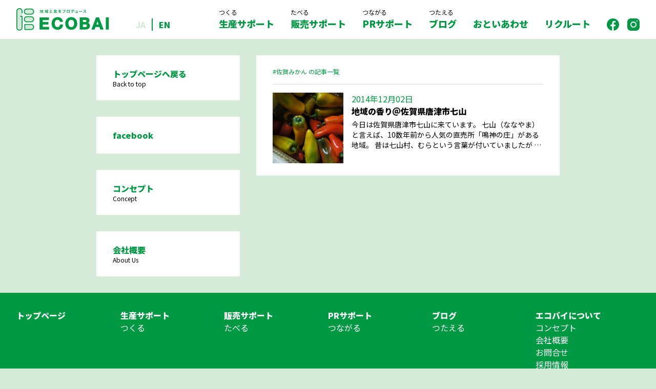

--- FILE ---
content_type: text/html; charset=UTF-8
request_url: https://ecobai.jp/archives/tag/%E4%BD%90%E8%B3%80%E3%81%BF%E3%81%8B%E3%82%93
body_size: 6454
content:
<!DOCTYPE html>
<html lang="ja">

<head>
    <!-- Google Tag Manager -->
    <script>(function(w,d,s,l,i){w[l]=w[l]||[];w[l].push({'gtm.start':
    new Date().getTime(),event:'gtm.js'});var f=d.getElementsByTagName(s)[0],
    j=d.createElement(s),dl=l!='dataLayer'?'&l='+l:'';j.async=true;j.src=
    'https://www.googletagmanager.com/gtm.js?id='+i+dl;f.parentNode.insertBefore(j,f);
    })(window,document,'script','dataLayer','GTM-KTK4VHN');</script>
    <!-- End Google Tag Manager -->
  <meta charset="utf-8">
  <meta http-equiv="X-UA-Compatible" content="IE=edge">
  <meta name="viewport" content="width=device-width, initial-scale=1.0">
  <meta name="description" content="エコバイは農家さんの応援団。生産者のストーリーを広く皆様に発信し、より良い関係が築けるお手伝いを致します。">
  <title>#佐賀みかん | 地域生産プロデュース エコバイ</title>
<meta name='robots' content='max-image-preview:large' />
<link rel='dns-prefetch' href='//ajax.googleapis.com' />
<link rel='dns-prefetch' href='//unpkg.com' />
<link rel='dns-prefetch' href='//fonts.googleapis.com' />
<link rel="alternate" type="application/rss+xml" title="地域生産プロデュース エコバイ &raquo; #佐賀みかん タグのフィード" href="https://ecobai.jp/archives/tag/%e4%bd%90%e8%b3%80%e3%81%bf%e3%81%8b%e3%82%93/feed" />
<script type="text/javascript">
window._wpemojiSettings = {"baseUrl":"https:\/\/s.w.org\/images\/core\/emoji\/14.0.0\/72x72\/","ext":".png","svgUrl":"https:\/\/s.w.org\/images\/core\/emoji\/14.0.0\/svg\/","svgExt":".svg","source":{"concatemoji":"https:\/\/ecobai.jp\/wp-includes\/js\/wp-emoji-release.min.js?ver=6.2.8"}};
/*! This file is auto-generated */
!function(e,a,t){var n,r,o,i=a.createElement("canvas"),p=i.getContext&&i.getContext("2d");function s(e,t){p.clearRect(0,0,i.width,i.height),p.fillText(e,0,0);e=i.toDataURL();return p.clearRect(0,0,i.width,i.height),p.fillText(t,0,0),e===i.toDataURL()}function c(e){var t=a.createElement("script");t.src=e,t.defer=t.type="text/javascript",a.getElementsByTagName("head")[0].appendChild(t)}for(o=Array("flag","emoji"),t.supports={everything:!0,everythingExceptFlag:!0},r=0;r<o.length;r++)t.supports[o[r]]=function(e){if(p&&p.fillText)switch(p.textBaseline="top",p.font="600 32px Arial",e){case"flag":return s("\ud83c\udff3\ufe0f\u200d\u26a7\ufe0f","\ud83c\udff3\ufe0f\u200b\u26a7\ufe0f")?!1:!s("\ud83c\uddfa\ud83c\uddf3","\ud83c\uddfa\u200b\ud83c\uddf3")&&!s("\ud83c\udff4\udb40\udc67\udb40\udc62\udb40\udc65\udb40\udc6e\udb40\udc67\udb40\udc7f","\ud83c\udff4\u200b\udb40\udc67\u200b\udb40\udc62\u200b\udb40\udc65\u200b\udb40\udc6e\u200b\udb40\udc67\u200b\udb40\udc7f");case"emoji":return!s("\ud83e\udef1\ud83c\udffb\u200d\ud83e\udef2\ud83c\udfff","\ud83e\udef1\ud83c\udffb\u200b\ud83e\udef2\ud83c\udfff")}return!1}(o[r]),t.supports.everything=t.supports.everything&&t.supports[o[r]],"flag"!==o[r]&&(t.supports.everythingExceptFlag=t.supports.everythingExceptFlag&&t.supports[o[r]]);t.supports.everythingExceptFlag=t.supports.everythingExceptFlag&&!t.supports.flag,t.DOMReady=!1,t.readyCallback=function(){t.DOMReady=!0},t.supports.everything||(n=function(){t.readyCallback()},a.addEventListener?(a.addEventListener("DOMContentLoaded",n,!1),e.addEventListener("load",n,!1)):(e.attachEvent("onload",n),a.attachEvent("onreadystatechange",function(){"complete"===a.readyState&&t.readyCallback()})),(e=t.source||{}).concatemoji?c(e.concatemoji):e.wpemoji&&e.twemoji&&(c(e.twemoji),c(e.wpemoji)))}(window,document,window._wpemojiSettings);
</script>
<style type="text/css">
img.wp-smiley,
img.emoji {
	display: inline !important;
	border: none !important;
	box-shadow: none !important;
	height: 1em !important;
	width: 1em !important;
	margin: 0 0.07em !important;
	vertical-align: -0.1em !important;
	background: none !important;
	padding: 0 !important;
}
</style>
	<link rel='stylesheet' id='wp-block-library-css' href='https://ecobai.jp/wp-includes/css/dist/block-library/style.min.css?ver=6.2.8' type='text/css' media='all' />
<link rel='stylesheet' id='classic-theme-styles-css' href='https://ecobai.jp/wp-includes/css/classic-themes.min.css?ver=6.2.8' type='text/css' media='all' />
<style id='global-styles-inline-css' type='text/css'>
body{--wp--preset--color--black: #000000;--wp--preset--color--cyan-bluish-gray: #abb8c3;--wp--preset--color--white: #ffffff;--wp--preset--color--pale-pink: #f78da7;--wp--preset--color--vivid-red: #cf2e2e;--wp--preset--color--luminous-vivid-orange: #ff6900;--wp--preset--color--luminous-vivid-amber: #fcb900;--wp--preset--color--light-green-cyan: #7bdcb5;--wp--preset--color--vivid-green-cyan: #00d084;--wp--preset--color--pale-cyan-blue: #8ed1fc;--wp--preset--color--vivid-cyan-blue: #0693e3;--wp--preset--color--vivid-purple: #9b51e0;--wp--preset--gradient--vivid-cyan-blue-to-vivid-purple: linear-gradient(135deg,rgba(6,147,227,1) 0%,rgb(155,81,224) 100%);--wp--preset--gradient--light-green-cyan-to-vivid-green-cyan: linear-gradient(135deg,rgb(122,220,180) 0%,rgb(0,208,130) 100%);--wp--preset--gradient--luminous-vivid-amber-to-luminous-vivid-orange: linear-gradient(135deg,rgba(252,185,0,1) 0%,rgba(255,105,0,1) 100%);--wp--preset--gradient--luminous-vivid-orange-to-vivid-red: linear-gradient(135deg,rgba(255,105,0,1) 0%,rgb(207,46,46) 100%);--wp--preset--gradient--very-light-gray-to-cyan-bluish-gray: linear-gradient(135deg,rgb(238,238,238) 0%,rgb(169,184,195) 100%);--wp--preset--gradient--cool-to-warm-spectrum: linear-gradient(135deg,rgb(74,234,220) 0%,rgb(151,120,209) 20%,rgb(207,42,186) 40%,rgb(238,44,130) 60%,rgb(251,105,98) 80%,rgb(254,248,76) 100%);--wp--preset--gradient--blush-light-purple: linear-gradient(135deg,rgb(255,206,236) 0%,rgb(152,150,240) 100%);--wp--preset--gradient--blush-bordeaux: linear-gradient(135deg,rgb(254,205,165) 0%,rgb(254,45,45) 50%,rgb(107,0,62) 100%);--wp--preset--gradient--luminous-dusk: linear-gradient(135deg,rgb(255,203,112) 0%,rgb(199,81,192) 50%,rgb(65,88,208) 100%);--wp--preset--gradient--pale-ocean: linear-gradient(135deg,rgb(255,245,203) 0%,rgb(182,227,212) 50%,rgb(51,167,181) 100%);--wp--preset--gradient--electric-grass: linear-gradient(135deg,rgb(202,248,128) 0%,rgb(113,206,126) 100%);--wp--preset--gradient--midnight: linear-gradient(135deg,rgb(2,3,129) 0%,rgb(40,116,252) 100%);--wp--preset--duotone--dark-grayscale: url('#wp-duotone-dark-grayscale');--wp--preset--duotone--grayscale: url('#wp-duotone-grayscale');--wp--preset--duotone--purple-yellow: url('#wp-duotone-purple-yellow');--wp--preset--duotone--blue-red: url('#wp-duotone-blue-red');--wp--preset--duotone--midnight: url('#wp-duotone-midnight');--wp--preset--duotone--magenta-yellow: url('#wp-duotone-magenta-yellow');--wp--preset--duotone--purple-green: url('#wp-duotone-purple-green');--wp--preset--duotone--blue-orange: url('#wp-duotone-blue-orange');--wp--preset--font-size--small: 13px;--wp--preset--font-size--medium: 20px;--wp--preset--font-size--large: 36px;--wp--preset--font-size--x-large: 42px;--wp--preset--spacing--20: 0.44rem;--wp--preset--spacing--30: 0.67rem;--wp--preset--spacing--40: 1rem;--wp--preset--spacing--50: 1.5rem;--wp--preset--spacing--60: 2.25rem;--wp--preset--spacing--70: 3.38rem;--wp--preset--spacing--80: 5.06rem;--wp--preset--shadow--natural: 6px 6px 9px rgba(0, 0, 0, 0.2);--wp--preset--shadow--deep: 12px 12px 50px rgba(0, 0, 0, 0.4);--wp--preset--shadow--sharp: 6px 6px 0px rgba(0, 0, 0, 0.2);--wp--preset--shadow--outlined: 6px 6px 0px -3px rgba(255, 255, 255, 1), 6px 6px rgba(0, 0, 0, 1);--wp--preset--shadow--crisp: 6px 6px 0px rgba(0, 0, 0, 1);}:where(.is-layout-flex){gap: 0.5em;}body .is-layout-flow > .alignleft{float: left;margin-inline-start: 0;margin-inline-end: 2em;}body .is-layout-flow > .alignright{float: right;margin-inline-start: 2em;margin-inline-end: 0;}body .is-layout-flow > .aligncenter{margin-left: auto !important;margin-right: auto !important;}body .is-layout-constrained > .alignleft{float: left;margin-inline-start: 0;margin-inline-end: 2em;}body .is-layout-constrained > .alignright{float: right;margin-inline-start: 2em;margin-inline-end: 0;}body .is-layout-constrained > .aligncenter{margin-left: auto !important;margin-right: auto !important;}body .is-layout-constrained > :where(:not(.alignleft):not(.alignright):not(.alignfull)){max-width: var(--wp--style--global--content-size);margin-left: auto !important;margin-right: auto !important;}body .is-layout-constrained > .alignwide{max-width: var(--wp--style--global--wide-size);}body .is-layout-flex{display: flex;}body .is-layout-flex{flex-wrap: wrap;align-items: center;}body .is-layout-flex > *{margin: 0;}:where(.wp-block-columns.is-layout-flex){gap: 2em;}.has-black-color{color: var(--wp--preset--color--black) !important;}.has-cyan-bluish-gray-color{color: var(--wp--preset--color--cyan-bluish-gray) !important;}.has-white-color{color: var(--wp--preset--color--white) !important;}.has-pale-pink-color{color: var(--wp--preset--color--pale-pink) !important;}.has-vivid-red-color{color: var(--wp--preset--color--vivid-red) !important;}.has-luminous-vivid-orange-color{color: var(--wp--preset--color--luminous-vivid-orange) !important;}.has-luminous-vivid-amber-color{color: var(--wp--preset--color--luminous-vivid-amber) !important;}.has-light-green-cyan-color{color: var(--wp--preset--color--light-green-cyan) !important;}.has-vivid-green-cyan-color{color: var(--wp--preset--color--vivid-green-cyan) !important;}.has-pale-cyan-blue-color{color: var(--wp--preset--color--pale-cyan-blue) !important;}.has-vivid-cyan-blue-color{color: var(--wp--preset--color--vivid-cyan-blue) !important;}.has-vivid-purple-color{color: var(--wp--preset--color--vivid-purple) !important;}.has-black-background-color{background-color: var(--wp--preset--color--black) !important;}.has-cyan-bluish-gray-background-color{background-color: var(--wp--preset--color--cyan-bluish-gray) !important;}.has-white-background-color{background-color: var(--wp--preset--color--white) !important;}.has-pale-pink-background-color{background-color: var(--wp--preset--color--pale-pink) !important;}.has-vivid-red-background-color{background-color: var(--wp--preset--color--vivid-red) !important;}.has-luminous-vivid-orange-background-color{background-color: var(--wp--preset--color--luminous-vivid-orange) !important;}.has-luminous-vivid-amber-background-color{background-color: var(--wp--preset--color--luminous-vivid-amber) !important;}.has-light-green-cyan-background-color{background-color: var(--wp--preset--color--light-green-cyan) !important;}.has-vivid-green-cyan-background-color{background-color: var(--wp--preset--color--vivid-green-cyan) !important;}.has-pale-cyan-blue-background-color{background-color: var(--wp--preset--color--pale-cyan-blue) !important;}.has-vivid-cyan-blue-background-color{background-color: var(--wp--preset--color--vivid-cyan-blue) !important;}.has-vivid-purple-background-color{background-color: var(--wp--preset--color--vivid-purple) !important;}.has-black-border-color{border-color: var(--wp--preset--color--black) !important;}.has-cyan-bluish-gray-border-color{border-color: var(--wp--preset--color--cyan-bluish-gray) !important;}.has-white-border-color{border-color: var(--wp--preset--color--white) !important;}.has-pale-pink-border-color{border-color: var(--wp--preset--color--pale-pink) !important;}.has-vivid-red-border-color{border-color: var(--wp--preset--color--vivid-red) !important;}.has-luminous-vivid-orange-border-color{border-color: var(--wp--preset--color--luminous-vivid-orange) !important;}.has-luminous-vivid-amber-border-color{border-color: var(--wp--preset--color--luminous-vivid-amber) !important;}.has-light-green-cyan-border-color{border-color: var(--wp--preset--color--light-green-cyan) !important;}.has-vivid-green-cyan-border-color{border-color: var(--wp--preset--color--vivid-green-cyan) !important;}.has-pale-cyan-blue-border-color{border-color: var(--wp--preset--color--pale-cyan-blue) !important;}.has-vivid-cyan-blue-border-color{border-color: var(--wp--preset--color--vivid-cyan-blue) !important;}.has-vivid-purple-border-color{border-color: var(--wp--preset--color--vivid-purple) !important;}.has-vivid-cyan-blue-to-vivid-purple-gradient-background{background: var(--wp--preset--gradient--vivid-cyan-blue-to-vivid-purple) !important;}.has-light-green-cyan-to-vivid-green-cyan-gradient-background{background: var(--wp--preset--gradient--light-green-cyan-to-vivid-green-cyan) !important;}.has-luminous-vivid-amber-to-luminous-vivid-orange-gradient-background{background: var(--wp--preset--gradient--luminous-vivid-amber-to-luminous-vivid-orange) !important;}.has-luminous-vivid-orange-to-vivid-red-gradient-background{background: var(--wp--preset--gradient--luminous-vivid-orange-to-vivid-red) !important;}.has-very-light-gray-to-cyan-bluish-gray-gradient-background{background: var(--wp--preset--gradient--very-light-gray-to-cyan-bluish-gray) !important;}.has-cool-to-warm-spectrum-gradient-background{background: var(--wp--preset--gradient--cool-to-warm-spectrum) !important;}.has-blush-light-purple-gradient-background{background: var(--wp--preset--gradient--blush-light-purple) !important;}.has-blush-bordeaux-gradient-background{background: var(--wp--preset--gradient--blush-bordeaux) !important;}.has-luminous-dusk-gradient-background{background: var(--wp--preset--gradient--luminous-dusk) !important;}.has-pale-ocean-gradient-background{background: var(--wp--preset--gradient--pale-ocean) !important;}.has-electric-grass-gradient-background{background: var(--wp--preset--gradient--electric-grass) !important;}.has-midnight-gradient-background{background: var(--wp--preset--gradient--midnight) !important;}.has-small-font-size{font-size: var(--wp--preset--font-size--small) !important;}.has-medium-font-size{font-size: var(--wp--preset--font-size--medium) !important;}.has-large-font-size{font-size: var(--wp--preset--font-size--large) !important;}.has-x-large-font-size{font-size: var(--wp--preset--font-size--x-large) !important;}
.wp-block-navigation a:where(:not(.wp-element-button)){color: inherit;}
:where(.wp-block-columns.is-layout-flex){gap: 2em;}
.wp-block-pullquote{font-size: 1.5em;line-height: 1.6;}
</style>
<link rel='stylesheet' id='googlefonts-css' href='https://fonts.googleapis.com/css?family=Noto+Sans+JP%3A400%2C900&#038;display=swap&#038;subset=japanese&#038;ver=6.2.8' type='text/css' media='all' />
<link rel='stylesheet' id='swiper-css-css' href='https://unpkg.com/swiper/swiper-bundle.min.css?ver=6.2.8' type='text/css' media='all' />
<link rel='stylesheet' id='style-css' href='https://ecobai.jp/wp-content/themes/ecobai-theme/assets/css/styles-min.css?ver=20220901' type='text/css' media='' />
<link rel="https://api.w.org/" href="https://ecobai.jp/wp-json/" /><link rel="alternate" type="application/json" href="https://ecobai.jp/wp-json/wp/v2/tags/78" /><link rel="EditURI" type="application/rsd+xml" title="RSD" href="https://ecobai.jp/xmlrpc.php?rsd" />
<link rel="wlwmanifest" type="application/wlwmanifest+xml" href="https://ecobai.jp/wp-includes/wlwmanifest.xml" />
<meta name="generator" content="WordPress 6.2.8" />
<link rel="apple-touch-icon" sizes="180x180" href="/wp-content/uploads/fbrfg/apple-touch-icon.png">
<link rel="icon" type="image/png" sizes="32x32" href="/wp-content/uploads/fbrfg/favicon-32x32.png">
<link rel="icon" type="image/png" sizes="16x16" href="/wp-content/uploads/fbrfg/favicon-16x16.png">
<link rel="manifest" href="/wp-content/uploads/fbrfg/site.webmanifest">
<link rel="mask-icon" href="/wp-content/uploads/fbrfg/safari-pinned-tab.svg" color="#5bbad5">
<link rel="shortcut icon" href="/wp-content/uploads/fbrfg/favicon.ico">
<meta name="msapplication-TileColor" content="#00a300">
<meta name="msapplication-config" content="/wp-content/uploads/fbrfg/browserconfig.xml">
<meta name="theme-color" content="#ffffff"></head>

<body class="archive tag tag-78 bg-green-lighter">
  <header class="bg-white flex p-4 lg:px-8 justify-between items-end">
    <div class="pr-2 md:pr-4 lg:pr-10">
      <a href="https://ecobai.jp"><img src="https://ecobai.jp/wp-content/themes/ecobai-theme/assets/svg/logo.svg" alt="エコバイ"></a>
    </div>
    <ul class="hidden md:flex items-center text-sm lg:text-base">
        <li><a href="/" class="px-2 lg:px-3 text-green-lighter font-black border-r-2 border-green">JA</a></li>
        <li><a href="/en" class="px-2 lg:px-3 text-green font-black">EN</a></li>
    </ul>
    <ul class="hidden text-green md:flex items-end text-xs md:text-sm lg:text-base xl:text-lg font-black ml-auto">
      <li class="pr-1 md:pr-4 lg:pr-8 whitespace-no-wrap"><a href="https://ecobai.jp/cultivate"><div class="hidden lg:block text-xs text-black font-normal">つくる</div>生産サポート</a></li>
      <li class="pr-1 md:pr-4 lg:pr-8 whitespace-no-wrap"><a href="https://ecobai.jp/consume"><div class="hidden lg:block text-xs text-black font-normal">たべる</div>販売サポート</a></li>
      <li class="pr-1 md:pr-4 lg:pr-8 whitespace-no-wrap"><a href="https://ecobai.jp/cohere"><div class="hidden lg:block text-xs text-black font-normal">つながる</div>PRサポート</a></li>
      <li class="pr-1 md:pr-4 lg:pr-8 whitespace-no-wrap"><a href="https://ecobai.jp/blog"><div class="hidden lg:block text-xs text-black font-normal">つたえる</div>ブログ</a></li>
      <li class="pr-1 md:pr-4 lg:pr-8 whitespace-no-wrap"><a href="https://ecobai.jp/contact">おといあわせ</a></li>
      <li><a href="https://ecobai.jp/recruit">リクルート</a></li>
    </ul>
    <ul class="hidden ml-8 lg:flex">
      <li><a href="https://www.facebook.com/hinoda.tomohiko" target="_blank"><img src="https://ecobai.jp/wp-content/themes/ecobai-theme/assets/svg/i_facebook.svg" alt="facebook"></a></li>
      <li class="ml-4"><a href="https://www.instagram.com/eehiko/" target="_blank"><img src="https://ecobai.jp/wp-content/themes/ecobai-theme/assets/svg/i_instagram.svg" alt="instagram"></a></li>
    </ul>
    <label for="button-trigger" class="block md:hidden ml-auto"><img src="https://ecobai.jp/wp-content/themes/ecobai-theme/assets/svg/i_menu.svg" alt="メニュー"></label>
  </header>

<div class="w-full p-2 lg:p-4">
    <div class="flex flex-wrap justify-center">

        <div class="w-full sm:w-1/3 lg:w-1/4 min-h-full order-2 sm:order-1">
  <div class="p-2 lg:p-4">
    <div class="bg-white p-4 md:px-8 md:py-6">
      <a href="https://ecobai.jp">
        <div class="text-green font-black">トップページへ戻る</div>
        <div class="text-xs">Back to top</div>
      </a>
    </div>
  </div>
    
  
  <div class="p-2 lg:p-4">
    <div class="bg-white p-4 md:px-8 md:py-6 item nav">
      <a href="https://www.facebook.com/hinoda.tomohiko" target="_blank" class="font-black text-green">facebook</a>
    </div>
  </div>

  <div class="p-2 lg:p-4">
    <div class="bg-white p-4 md:px-8 md:py-6 item nav">
      <a href="https://ecobai.jp/concept">
        <h2 class="font-black text-green">コンセプト</h2>
        <div class="text-xs">Concept</div>
      </a>
    </div>
  </div>
  <div class="p-2 lg:p-4">
    <div class="bg-white p-4 md:px-8 md:py-6 item nav">
      <a href="https://ecobai.jp/about">
        <h2 class="font-black text-green">会社概要</h2>
        <div class="text-xs">About Us</div>
      </a>
    </div>
  </div>
</div>

        
        <div class="w-full sm:w-2/3 lg:w-1/2 p-2 lg:p-4 min-h-full order-1 sm:order-2">
            <div class="bg-white p-4 md:px-8 md:py-6">
                <ul class="flex text-xs text-green mb-4">
        <li>#佐賀みかん の記事一覧</li>
    </ul>
                <div class="inner news">
                    <ul class="">
                                                                        <li class="entry flex mt-4 pt-4 border-t border-gray">
                                                              <div class="thumb">
                                  <img src="https://ecobai.jp/wp-content/uploads/2014/12/4-189x189.jpg" class="attachment-p-body-crop size-p-body-crop wp-post-image" alt="" decoding="async" />                              </div>
                                                              <div class="pl-4 w-full">
                                <div class="text-green">
                                2014年12月02日                                </div>
                                <h3 class="font-black"><a href="https://ecobai.jp/archives/269">地域の香り＠佐賀県唐津市七山</a></h3>
                                <p class="text-sm mt-1">今日は佐賀県唐津市七山に来ています。 七山（ななやま）と言えば、10数年前から人気の直売所「鳴神の庄」がある地域。 昔は七山村、むらという言葉が付いていましたが &hellip;</p>
                              </div>

                            </li>
                                                                    </ul>
                </div>
            </div>
        </div>



            </div>

</div><!-- / tile -->

<footer class="bg-green text-white p-4 lg:p-8">
    <ul class="flex flex-wrap w-full lg:justify-between">
        <li class="w-full lg:w-1/6 pb-8">
            <a href="https://ecobai.jp/" class="font-black">トップページ</a>
        </li>
        <li class="w-1/2 lg:w-1/6 pb-8">
            <a href="https://ecobai.jp/cultivate">
                <div class="font-black">生産サポート</div>
                つくる
            </a>
        </li>
        <li class="w-1/2 lg:w-1/6 pb-8">
            <div class="font-black">販売サポート</div>
            <a href="https://ecobai.jp/consume">たべる</a>
        </li>
        <li class="w-1/2 lg:w-1/6 pb-8">
            <div class="font-black">PRサポート</div>
            <a href="https://ecobai.jp/cohere">つながる</a>
        </li>
        <li class="w-1/2 lg:w-1/6 pb-8">
            <div class="font-black">ブログ</div>
            <a href="https://ecobai.jp/blog">つたえる</a>
        </li>
        <li class="w-1/2 lg:w-1/6 pb-8">
            <div class="font-black">エコバイについて</div>
            <ul>
                <li><a href="https://ecobai.jp/concept">コンセプト</a></li>
                <li><a href="https://ecobai.jp/about">会社概要</a></li>
                <li><a href="https://ecobai.jp/contact">お問合せ</a></li>
                <li><a href="https://ecobai.jp/recruit">採用情報</a></li>
            </ul>
        </li>

    </ul>
    <ul class="text-xs lg:flex">
        <li class="lg:pr-4"><a href="https://ecobai.jp/help">サイトのご利用について</a></li>
        <li>&copy; エコバイ株式会社 All Rights Reserved.</li>
    </ul>
</footer>
<input type="checkbox" id="button-trigger" class="hidden">
<div id="menu-modal" class="fixed bg-green text-white h-full z-50 top-0 flex justify-center items-center p-4">
    <ul class="menu">
        <li class="p-4 font-black"><a href="https://ecobai.jp/consume">
                <div class="text-xs font-normal">販売サポート</div>たべる
            </a></li>
        <li class="p-4 font-black"><a href="https://ecobai.jp/cultivate">
                <div class="text-xs font-normal">生産サポート</div>つくる
            </a></li>
        <li class="p-4 font-black"><a href="https://ecobai.jp/cohere">
                <div class="text-xs font-normal">PRサポート</div>つながる
            </a></li>
        <li class="p-4 font-black"><a href="https://ecobai.jp/blog">
                <div class="text-xs font-normal">ブログ</div>つたえる
            </a></li>
        <li class="p-4 font-black"><a href="https://ecobai.jp/contact">おといあわせ</a></li>
        <li class="p-4 font-black"><a href="https://ecobai.jp/recruit">リクルート</a></li>
        <li class="py-4">
            <ul class="flex items-center">
                <li><a href="/" class="px-4 text-green-lighter font-black border-r border-white">JA</a></li>
                <li><a href="/en" class="px-4 text-white font-black">EN</a></li>
            </ul>
        </li>
    </ul>
    <div class="absolute top-0 right-0 p-4"><img src="https://ecobai.jp/wp-content/themes/ecobai-theme/assets/svg/i_close.svg" alt="閉じる"></div>
</div>
<div id="bg-modal" class="absolute bg-green w-full h-full z-40 top-0 pointer-events-none md:hidden">
</div>
<script type='text/javascript' src='//ajax.googleapis.com/ajax/libs/jquery/3.2.1/jquery.min.js?ver=6.2.8' id='jquery-js'></script>
<script type='text/javascript' src='https://unpkg.com/swiper/swiper-bundle.min.js?ver=6.2.8' id='swiper-js'></script>
<script type='text/javascript' src='https://ecobai.jp/wp-content/themes/ecobai-theme/assets/js/common-min.js?ver=6.2.8' id='ecobai-js'></script>
</body>

</html>


--- FILE ---
content_type: image/svg+xml
request_url: https://ecobai.jp/wp-content/themes/ecobai-theme/assets/svg/i_instagram.svg
body_size: 564
content:
<?xml version="1.0" encoding="UTF-8"?>
<svg width="24px" height="24px" viewBox="0 0 24 24" version="1.1" xmlns="http://www.w3.org/2000/svg" xmlns:xlink="http://www.w3.org/1999/xlink">
    <!-- Generator: Sketch 63.1 (92452) - https://sketch.com -->
    <title>i_instagram</title>
    <desc>Created with Sketch.</desc>
    <g id="Page-1" stroke="none" stroke-width="1" fill="none" fill-rule="evenodd">
        <g id="Desktop_B_ver4" transform="translate(-1310.000000, -42.000000)" fill="#009943" fill-rule="nonzero">
            <g id="i_instagram" transform="translate(1310.000000, 42.000000)">
                <path d="M6.9980469,0 C3.1390469,0 0,3.1419531 0,7.001953 L0,17.001953 C0,20.860953 3.1419531,24 7.001953,24 L17.001953,24 C20.860953,24 24,20.858047 24,16.998047 L24,6.9980469 C24,3.1390469 20.858047,0 16.998047,0 L6.9980469,0 Z M19,4 C19.552,4 20,4.448 20,5 C20,5.552 19.552,6 19,6 C18.448,6 18,5.552 18,5 C18,4.448 18.448,4 19,4 Z M12,6 C15.309,6 18,8.691 18,12 C18,15.309 15.309,18 12,18 C8.691,18 6,15.309 6,12 C6,8.691 8.691,6 12,6 Z M12,8 C9.790861,8 8,9.790861 8,12 C8,14.209139 9.790861,16 12,16 C14.209139,16 16,14.209139 16,12 C16,9.790861 14.209139,8 12,8 Z" id="Shape"></path>
            </g>
        </g>
    </g>
</svg>

--- FILE ---
content_type: application/javascript
request_url: https://ecobai.jp/wp-content/themes/ecobai-theme/assets/js/common-min.js?ver=6.2.8
body_size: 688
content:
var ECB={};ECB.menuCheckBox=document.getElementById("button-trigger"),ECB.spSubMenuLinkElems=document.querySelectorAll(".menu a"),ECB.menuBg=document.getElementById("menu-modal"),[].forEach.call(ECB.spSubMenuLinkElems,(function(e){e.addEventListener("click",(function(e){ECB.menuCheckBox.checked=!1}))})),ECB.menuBg.addEventListener("click",(function(){ECB.menuCheckBox.checked=!1}),!1),$((function(){$("#event-outer li").click((function(){var e=$("#event-outer li").index(this);$("#event-list div.events").css("display","none"),$("#event-list div.events").eq(e).css("display","block"),$("#event-outer li").removeClass("bg-white text-black"),$(this).addClass("bg-white text-black")}))}));var mySwiper=new Swiper(".swiper-container",{effect:"fade",speed:1500,autoplay:{delay:6e3}});

--- FILE ---
content_type: image/svg+xml
request_url: https://ecobai.jp/wp-content/themes/ecobai-theme/assets/svg/i_facebook.svg
body_size: 507
content:
<?xml version="1.0" encoding="UTF-8"?>
<svg width="24px" height="24px" viewBox="0 0 24 24" version="1.1" xmlns="http://www.w3.org/2000/svg" xmlns:xlink="http://www.w3.org/1999/xlink">
    <!-- Generator: Sketch 63.1 (92452) - https://sketch.com -->
    <title>i_facebook</title>
    <desc>Created with Sketch.</desc>
    <g id="Page-1" stroke="none" stroke-width="1" fill="none" fill-rule="evenodd">
        <g id="Desktop_B_ver4" transform="translate(-1264.000000, -42.000000)" fill="#009943" fill-rule="nonzero">
            <g id="i_facebook" transform="translate(1264.000000, 42.000000)">
                <path d="M12,0 C5.373,0 0,5.373 0,12 C0,18.016 4.432,22.984 10.206,23.852 L10.206,15.18 L7.237,15.18 L7.237,12.026 L10.206,12.026 L10.206,9.927 C10.206,6.452 11.899,4.927 14.787,4.927 C16.17,4.927 16.902,5.03 17.248,5.076 L17.248,7.829 L15.278,7.829 C14.052,7.829 13.624,8.992 13.624,10.302 L13.624,12.026 L17.217,12.026 L16.73,15.18 L13.624,15.18 L13.624,23.877 C19.481,23.083 24,18.075 24,12 C24,5.373 18.627,0 12,0 Z" id="Path"></path>
            </g>
        </g>
    </g>
</svg>

--- FILE ---
content_type: image/svg+xml
request_url: https://ecobai.jp/wp-content/themes/ecobai-theme/assets/svg/i_menu.svg
body_size: 531
content:
<?xml version="1.0" encoding="UTF-8"?>
<svg width="46px" height="46px" viewBox="0 0 46 46" version="1.1" xmlns="http://www.w3.org/2000/svg" xmlns:xlink="http://www.w3.org/1999/xlink">
    <!-- Generator: Sketch 63.1 (92452) - https://sketch.com -->
    <title>i_menu</title>
    <desc>Created with Sketch.</desc>
    <g id="Page-1" stroke="none" stroke-width="1" fill="none" fill-rule="evenodd">
        <g id="MOBILE_B" transform="translate(-309.000000, -14.000000)" fill="#009943">
            <g id="menu" transform="translate(309.000000, 14.000000)">
                <g id="Shape">
                    <path d="M23,0 C10.316406,0 0,10.316406 0,23 C0,35.683594 10.316406,46 23,46 C35.683594,46 46,35.683594 46,23 C46,10.316406 35.683594,0 23,0 Z M33,30 L13,30 C12.449219,30 12,29.554688 12,29 C12,28.445313 12.449219,28 13,28 L33,28 C33.554688,28 34,28.445313 34,29 C34,29.554688 33.554688,30 33,30 Z M33,24 L13,24 C12.449219,24 12,23.550781 12,23 C12,22.449219 12.449219,22 13,22 L33,22 C33.554688,22 34,22.449219 34,23 C34,23.550781 33.554688,24 33,24 Z M33,18 L13,18 C12.449219,18 12,17.550781 12,17 C12,16.449219 12.449219,16 13,16 L33,16 C33.554688,16 34,16.449219 34,17 C34,17.550781 33.554688,18 33,18 Z" fill-rule="nonzero"></path>
                </g>
            </g>
        </g>
    </g>
</svg>